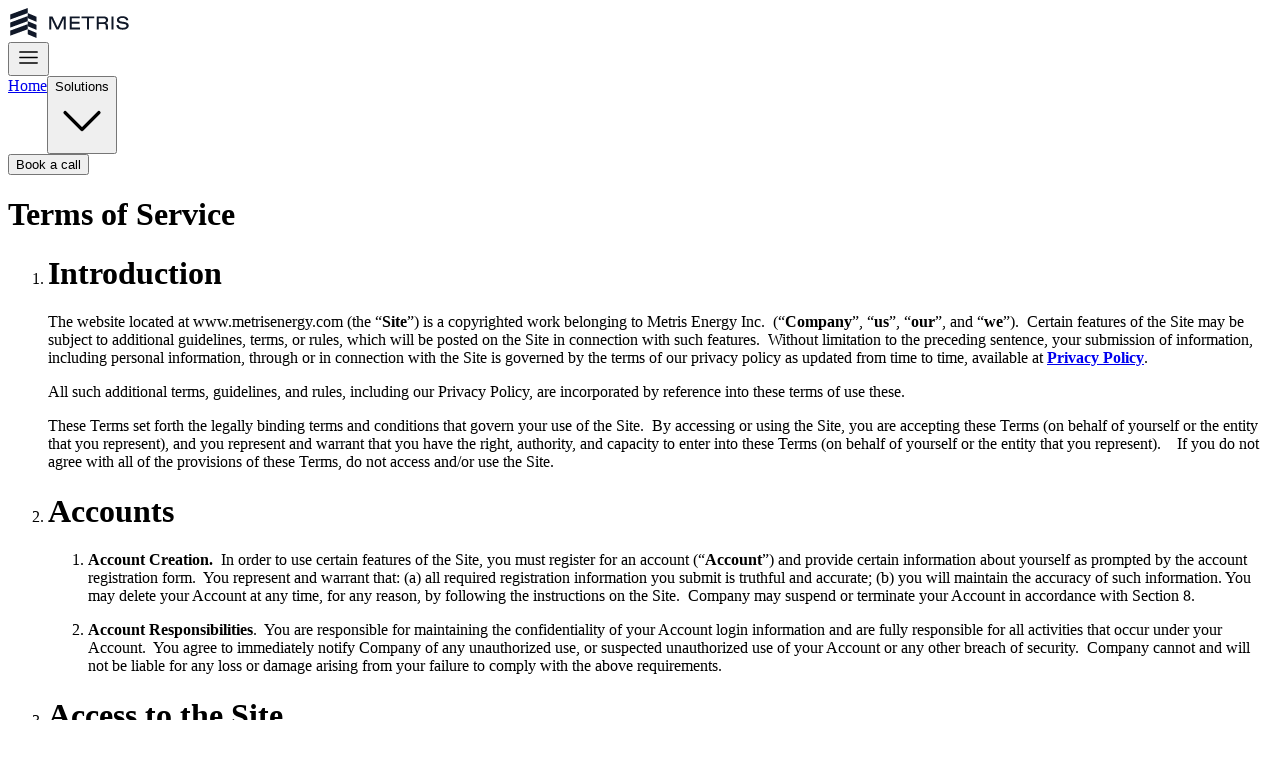

--- FILE ---
content_type: text/html; charset=utf-8
request_url: https://www.metrisenergy.com/terms-of-service
body_size: 16164
content:
<!DOCTYPE html><html lang="en" style="scroll-behavior:smooth"><head><meta charSet="utf-8"/><meta name="viewport" content="width=device-width, initial-scale=1, maximum-scale=5, user-scalable=yes"/><link rel="preload" href="/_next/static/media/0484562807a97172-s.p.woff2" as="font" crossorigin="" type="font/woff2"/><link rel="preload" href="/_next/static/media/2575557d798b3534-s.p.otf" as="font" crossorigin="" type="font/otf"/><link rel="preload" href="/_next/static/media/6245472ced48d3be-s.p.woff2" as="font" crossorigin="" type="font/woff2"/><link rel="preload" href="/_next/static/media/7db6c35d839a711c-s.p.woff2" as="font" crossorigin="" type="font/woff2"/><link rel="preload" href="/_next/static/media/8888a3826f4a3af4-s.p.woff2" as="font" crossorigin="" type="font/woff2"/><link rel="preload" href="/_next/static/media/b957ea75a84b6ea7-s.p.woff2" as="font" crossorigin="" type="font/woff2"/><link rel="preload" href="/_next/static/media/eafabf029ad39a43-s.p.woff2" as="font" crossorigin="" type="font/woff2"/><link rel="stylesheet" href="/_next/static/css/89b9aaf17a5eb418.css" crossorigin="" data-precedence="next"/><link rel="stylesheet" href="/_next/static/css/db766ccedc58bc71.css" crossorigin="" data-precedence="next"/><link rel="preload" as="script" fetchPriority="low" href="/_next/static/chunks/webpack-1f8cd6d9563a9b44.js" crossorigin=""/><script src="/_next/static/chunks/fd9d1056-d45a70c393d9cc73.js" async="" crossorigin=""></script><script src="/_next/static/chunks/472-8c05f58c74c58484.js" async="" crossorigin=""></script><script src="/_next/static/chunks/main-app-b120517776e8c69c.js" async="" crossorigin=""></script><script src="/_next/static/chunks/53c13509-4829a8bb0245c790.js" async=""></script><script src="/_next/static/chunks/9c4e2130-8d7e560d3cee8b9f.js" async=""></script><script src="/_next/static/chunks/c16f53c3-5226dd3180fb3098.js" async=""></script><script src="/_next/static/chunks/165-33472d78ec357277.js" async=""></script><script src="/_next/static/chunks/697-7fb0d2c5a6082360.js" async=""></script><script src="/_next/static/chunks/801-a3c7f531778175d4.js" async=""></script><script src="/_next/static/chunks/app/terms-of-service/page-4ebe7a7256fc6701.js" async=""></script><script src="/_next/static/chunks/app/layout-1f458e02a4da09a0.js" async=""></script><script src="/_next/static/chunks/app/error-370c77a613a537b4.js" async=""></script><link rel="manifest" href="/manifest.json"/><link rel="apple-touch-icon" href="/images/logo/simple-logo.svg"/><meta name="theme-color" media="(prefers-color-scheme: light)" content="#ffffff"/><meta name="theme-color" media="(prefers-color-scheme: dark)" content="#101828"/><title>Metris is the complete asset management solution for distributed generation. Our software allows asset owners to deploy, manage and monetise DERs intelligently and at scale.</title><meta name="description" content="Read Metris Energy&#x27;s terms of service to understand the legal terms and conditions for using our solar asset management platform and services."/><meta name="author" content="Metris Energy"/><meta name="keywords" content="terms of service, legal terms, terms and conditions, metris energy terms, solar platform terms, service agreement"/><meta name="creator" content="Metris Energy"/><meta name="publisher" content="Metris Energy"/><meta name="robots" content="noindex, nofollow"/><meta name="googlebot" content="noindex, nofollow, max-video-preview:-1, max-image-preview:large, max-snippet:-1"/><link rel="canonical" href="https://www.metrisenergy.com/terms-of-service"/><meta name="format-detection" content="telephone=no, address=no, email=no"/><meta name="google-site-verification" content="google-site-verification-code-here"/><meta property="og:title" content="Terms of Service | Metris Energy | Legal Terms &amp; Conditions"/><meta property="og:description" content="Read Metris Energy&#x27;s terms of service to understand the legal terms and conditions for using our solar asset management platform and services."/><meta property="og:url" content="https://www.metrisenergy.com/terms-of-service"/><meta property="og:site_name" content="Metris Energy"/><meta property="og:locale" content="en_US"/><meta property="og:image" content="https://www.metrisenergy.com/opengraph-image.png"/><meta property="og:image:width" content="1200"/><meta property="og:image:height" content="630"/><meta property="og:image:alt" content="Terms of Service | Metris Energy | Legal Terms &amp; Conditions"/><meta property="og:type" content="website"/><meta name="twitter:card" content="summary_large_image"/><meta name="twitter:site" content="@MetrisEnergy"/><meta name="twitter:creator" content="@MetrisEnergy"/><meta name="twitter:title" content="Terms of Service | Metris Energy | Legal Terms &amp; Conditions"/><meta name="twitter:description" content="Read Metris Energy&#x27;s terms of service to understand the legal terms and conditions for using our solar asset management platform and services."/><meta name="twitter:image" content="https://www.metrisenergy.com/opengraph-image.png"/><link rel="icon" href="/favicon.ico" type="image/x-icon" sizes="16x16"/><meta name="next-size-adjust"/><!--$!--><template data-dgst="NEXT_DYNAMIC_NO_SSR_CODE"></template><!--/$--><script src="/_next/static/chunks/polyfills-c67a75d1b6f99dc8.js" crossorigin="" noModule=""></script></head><body class="__className_e36b36"><noscript><iframe src="https://www.googletagmanager.com/ns.html?id=GTM-5QZFTNDD" height="0" width="0" style="display:none;visibility:hidden"></iframe></noscript><div data-rht-toaster="" style="position:fixed;z-index:9999;top:16px;left:16px;right:16px;bottom:16px;pointer-events:none"></div><main class="relative flex custom-grid-gray flex-col items-center"><div class="h-full w-full bg-gradient-to-t from-[#fff] via-10% via-white"><header class="bg-transparent w-full absolute z-10"><nav class="w-[85%] max-w-[1200px] flex items-center py-7 justify-between my-0 mx-auto" aria-label="Global"><div class="flex"><a href="/" class="-m-1.5 p-1.5"><img alt="logo-white" loading="lazy" width="123" height="30" decoding="async" data-nimg="1" style="color:transparent" src="/images/logo/logo-black.svg"/></a></div><div class="flex sm:hidden"><button type="button" class="-m-2.5 inline-flex items-center justify-center rounded-md p-2.5 text-gray-700"><svg xmlns="http://www.w3.org/2000/svg" fill="none" viewBox="0 0 24 24" stroke-width="1.5" stroke="currentColor" aria-hidden="true" data-slot="icon" width="25" height="25" color="#000"><path stroke-linecap="round" stroke-linejoin="round" d="M3.75 6.75h16.5M3.75 12h16.5m-16.5 5.25h16.5"></path></svg></button></div><div class="hidden sm:flex items-center gap-3 lg:gap-8 text-gray-900 mx-2"><a class="font-medium  hover:opacity-80" href="/">Home</a><button class="flex items-center gap-2 font-medium cursor-pointer  hover:opacity-80" id="headlessui-menu-button-:Rf6lnnjla:" type="button" aria-haspopup="menu" aria-expanded="false" data-headlessui-state="">Solutions<svg xmlns="http://www.w3.org/2000/svg" fill="none" viewBox="0 0 24 24" stroke-width="1.5" stroke="currentColor" aria-hidden="true" data-slot="icon" class="w-4 h-4"><path stroke-linecap="round" stroke-linejoin="round" d="m19.5 8.25-7.5 7.5-7.5-7.5"></path></svg></button></div><div class="hidden sm:flex items-center gap-3 lg:gap-8"><button class="font-medium hover:opacity-80 rounded-sm flex items-center justify-center text-center bg-green-400 text-white py-2 px-4 text-sm" type="button" aria-haspopup="dialog" aria-expanded="false" aria-controls="radix-:R8lnnjla:" data-state="closed">Book a call</button></div></nav><span hidden="" style="position:fixed;top:1px;left:1px;width:1px;height:0;padding:0;margin:-1px;overflow:hidden;clip:rect(0, 0, 0, 0);white-space:nowrap;border-width:0;display:none"></span></header><div class="flex flex-col items-start pt-36 w-[85%] max-w-[1200px] justify-center m-auto"><h1 class="text-5xl leading-[3.5rem] font-bold text-left mb-12">Terms of Service</h1><div class="text-[#242424]"><ol role="listitem" class="list-decimal text-xl leading-8 ps-8"><li class="list-decimal"><h1 class="text-3xl font-semibold my-5"><b>Introduction</b></h1><p class="my-5 text-xl leading-8">The website located at www.metrisenergy.com (the “<b>Site</b>”) is a copyrighted work belonging to Metris Energy Inc.  (“<b>Company</b>”, “<b>us</b>”, “<b>our</b>”, and “<b>we</b>”).  Certain features of the Site may be subject to additional guidelines, terms, or rules, which will be posted on the Site in connection with such features.  Without limitation to the preceding sentence, your submission of information, including personal information, through or in connection with the Site is governed by the terms of our privacy policy as updated from time to time, available at <a href="https://www.metrisenergy.com/privacy-policy" target="_blank"><b>Privacy Policy</b></a>. </p><p class="my-5 text-xl leading-8">All such additional terms, guidelines, and rules, including our Privacy Policy, are incorporated by reference into these terms of use these.</p><p class="my-5 text-xl leading-8">These Terms set forth the legally binding terms and conditions that govern your use of the Site.  By accessing or using the Site, you are accepting these Terms (on behalf of yourself or the entity that you represent), and you represent and warrant that you have the right, authority, and capacity to enter into these Terms (on behalf of yourself or the entity that you represent).    If you do not agree with all of the provisions of these Terms, do not access and/or use the Site.</p></li><li class="list-decimal"><h1 class="text-3xl font-semibold my-5"><b>Accounts </b></h1><ol role="listitem" class="list-decimal text-xl leading-8 ps-8"><li class="list-decimal"><p class="my-5 text-xl leading-8"><b>Account Creation.  </b>In order to use certain features of the Site, you must register for an account (“<b>Account</b>”) and provide certain information about yourself as prompted by the account registration form.  You represent and warrant that: (a) all required registration information you submit is truthful and accurate; (b) you will maintain the accuracy of such information. You may delete your Account at any time, for any reason, by following the instructions on the Site.  Company may suspend or terminate your Account in accordance with Section 8. </p></li><li class="list-decimal"><p class="my-5 text-xl leading-8"><b>Account Responsibilities</b>.  You are responsible for maintaining the confidentiality of your Account login information and are fully responsible for all activities that occur under your Account.  You agree to immediately notify Company of any unauthorized use, or suspected unauthorized use of your Account or any other breach of security.  Company cannot and will not be liable for any loss or damage arising from your failure to comply with the above requirements.</p></li></ol></li><li class="list-decimal"><h1 class="text-3xl font-semibold my-5"><b>Access to the Site </b></h1><ol role="listitem" class="list-decimal text-xl leading-8 ps-8"><li class="list-decimal"><p class="my-5 text-xl leading-8"><b>Licence. </b> Subject to these Terms, Company grants you a non-transferable, non-exclusive, revocable, limited licence to use and access the Site solely for your own personal, non-commercial use.</p></li><li class="list-decimal"><p class="my-5 text-xl leading-8"><b>Certain Restrictions.  </b>The rights granted to you in these Terms are subject to the following restrictions: </p><ol role="listitem" class="list-decimal text-xl leading-8 ps-8"><li class="list-decimal"><p class="my-5 text-xl leading-8">you shall not license, sell, rent, lease, transfer, assign, distribute, host, or otherwise commercially exploit the Site, whether in whole or in part, or any content displayed on the Site; </p></li><li class="list-decimal"><p class="my-5 text-xl leading-8">you shall not modify, make derivative works of, disassemble, reverse compile or reverse engineer any part of the Site; </p></li><li class="list-decimal"><p class="my-5 text-xl leading-8">you shall not access the Site in order to build a similar or competitive website, product, or service; and </p></li><li class="list-decimal"><p class="my-5 text-xl leading-8">except as expressly stated herein, no part of the Site may be copied, reproduced, distributed, republished, downloaded, displayed, posted or transmitted in any form or by any means. Unless otherwise indicated, any future release, update, or other addition to functionality or content of the Site shall be subject to these Terms.  All copyright and other proprietary notices on the Site (or on any content displayed on the Site) must be retained on all copies thereof.</p></li></ol><p class="my-5 text-xl leading-8">
</p></li><li class="list-decimal"><p class="my-5 text-xl leading-8"><b>Modification.</b>  Company reserves the right, at any time, to modify, suspend, or discontinue the Site (in whole or in part) with or without notice to you.  You agree that Company will not be liable to you or to any third party for any modification, suspension, or discontinuation of the Site or any part thereof.</p></li><li class="list-decimal"><p class="my-5 text-xl leading-8"><b>Ownership.</b>  Excluding any User Content that you may provide (defined below), you acknowledge that all the intellectual property rights, including copyrights, patents, trade marks, and trade secrets, in the Site and its content are owned by Company or Company’s suppliers.  Neither these Terms (nor your access to the Site) transfers to you or any third party any rights, title or interest in or to such intellectual property rights, except for the limited access rights expressly set forth in Section 2.1. Company and its suppliers reserve all rights not granted in these Terms.  There are no implied licences granted under these Terms.</p></li></ol></li><li class="list-decimal"><h1 class="text-3xl font-semibold my-5"><b>User Content</b></h1><ol role="listitem" class="list-decimal text-xl leading-8 ps-8"><li class="list-decimal"><p class="my-5 text-xl leading-8"><b>User Content.</b>  “<b>User Content</b>” means any and all information and content that a user submits to, or uses with, the Site (e.g., content in the user’s profile or postings).  You are solely responsible for your User Content.  You assume all risks associated with use of your User Content, including any reliance on its accuracy, completeness or usefulness by others, or any disclosure of your User Content that personally identifies you or any third party.  You hereby represent and warrant that your User Content does not violate our Acceptable Use Policy (defined in Section 3.3).  You may not represent or imply to others that your User Content is in any way provided, sponsored or endorsed by Company.  Because you alone are responsible for your User Content, you may expose yourself to liability if, for example, your User Content violates the Acceptable Use Policy.  Company is not obligated to backup any User Content, and your User Content may be deleted from the Site at any time without prior notice.  You are solely responsible for creating and maintaining your own backup copies of your User Content if you desire.</p></li><li class="list-decimal"><p class="my-5 text-xl leading-8"><b>Licence.</b>  You hereby grant (and you represent and warrant that you have the right to grant) to Company an irrevocable, nonexclusive, royalty-free and fully paid, worldwide licence to reproduce, distribute, publicly display and perform, prepare derivative works of, incorporate into other works, and otherwise use and exploit your User Content, and to grant sublicences of the foregoing rights, solely for the purposes of including your User Content in the Site.  You hereby irrevocably waive (and agree to cause to be waived) any claims and assertions of moral rights or attribution with respect to your User Content.</p></li><li class="list-decimal"><p class="my-5 text-xl leading-8"><b>Acceptable Use Policy.  </b>The following terms constitute our “<b>Acceptable Use Policy</b>”:</p><ol role="listitem" class="list-decimal text-xl leading-8 ps-8"><li class="list-decimal"><p class="my-5 text-xl leading-8">You agree not to use the Site to collect, upload, transmit, display, or distribute any User Content (i) that violates any third-party right, including any copyright, trademark, patent, trade secret, moral right, privacy right, right of publicity, or any other intellectual property or proprietary right; (ii) that is unlawful, harassing, abusive, tortious, threatening, harmful, invasive of another’s privacy, vulgar, defamatory, false, intentionally misleading, trade libelous, pornographic, obscene, patently offensive, promotes racism, bigotry, hatred, or physical harm of any kind against any group or individual or is otherwise objectionable; (iii) that is harmful to minors in any way; or (iv) that is in violation of any law, regulation, or obligations or restrictions imposed by any third party.</p></li><li class="list-decimal"><p class="my-5 text-xl leading-8">In addition, you agree not to: (i) upload, transmit, or distribute to or through the Site any computer viruses, worms, or any software intended to damage or alter a computer system or data; (ii) send through the Site unsolicited or unauthorized advertising, promotional materials, junk mail, spam, chain letters, pyramid schemes, or any other form of duplicative or unsolicited messages, whether commercial or otherwise; (iii)  use the Site to harvest, collect, gather or assemble information or data regarding other users, including e-mail addresses, without their consent; (iv) interfere with, disrupt, or create an undue burden on servers or networks connected to the Site, or violate the regulations, policies or procedures of such networks; (v) attempt to gain unauthorized access to the Site (or to other computer systems or networks connected to or used together with the Site), whether through password mining or any other means; (vi) harass or interfere with any other user’s use and enjoyment of the Site; or (vi) use software or automated agents or scripts to produce multiple accounts on the Site, or to generate automated searches, requests, or queries to (or to strip, scrape, or mine data from) the Site (provided, however, that we conditionally grant to the operators of public search engines revocable permission to use spiders to copy materials from the Site for the sole purpose of and solely to the extent necessary for creating publicly available searchable indices of the materials, but not caches or archives of such materials, subject to the parameters set forth in our robots.txt file).</p></li></ol></li><li class="list-decimal"><p class="my-5 text-xl leading-8"><b>Enforcement.  </b>We reserve the right (but have no obligation) to review any User Content, and to investigate and/or take appropriate action against you in our sole discretion if you violate the Acceptable Use Policy or any other provision of these Terms or otherwise create liability for us or any other person. Such action may include removing or modifying your User Content, terminating your Account in accordance with Section 8, and/or reporting you to law enforcement authorities.</p></li><li class="list-decimal"><p class="my-5 text-xl leading-8"><b>Feedback.</b>  If you provide Company with any feedback or suggestions regarding the Site (“<b>Feedback</b>”), you hereby assign to Company all rights in such Feedback and agree that Company shall have the right to use and fully exploit such Feedback and related information in any manner it deems appropriate.  Company will treat any Feedback you provide to Company as non-confidential and non-proprietary.  You agree that you will not submit to Company any information or ideas that you consider to be confidential or proprietary.</p></li></ol></li><li class="list-decimal"><h1 class="text-3xl font-semibold my-5"><b>Indemnification</b></h1><p class="my-5 text-xl leading-8">You agree to indemnify Company (and its officers, employees, and agents), including costs and attorneys’ fees, from any claim or demand made by any third party due to or arising out of (a) your use of the Site, (b) your violation of these Terms, (c) your violation of applicable laws or regulations or (d) your User Content.  Company reserves the right, at your expense, to assume the exclusive defence and control of any matter for which you are required to indemnify us, and you agree to cooperate with our defence of these claims.  You agree not to settle any matter without the prior written consent of Company.  Company will use reasonable efforts to notify you of any such claim, action or proceeding upon becoming aware of it.</p></li><li class="list-decimal"><h1 class="text-3xl font-semibold my-5"><b>Third-Party Links &amp; Ads; Other Users</b></h1><ol role="listitem" class="list-decimal text-xl leading-8 ps-8"><li class="list-decimal"><p class="my-5 text-xl leading-8"><b>Third-Party Links &amp; Ads.  </b>The Site may contain links to third-party websites and services, and/or display advertisements for third parties (collectively, “<b>Third-Party Links &amp; Ads</b>”).  Such Third-Party Links &amp; Ads are not under the control of Company, and Company is not responsible for any Third-Party Links &amp; Ads.  Company provides access to these Third-Party Links &amp; Ads only as a convenience to you, and does not review, approve, monitor, endorse, warrant, or make any representations with respect to Third-Party Links &amp; Ads.  You use all Third-Party Links &amp; Ads at your own risk, and should apply a suitable level of caution and discretion in doing so. When you click on any of the Third-Party Links &amp; Ads, the applicable third party’s terms and policies apply, including the third party’s privacy and data gathering practices.  You should make whatever investigation you feel necessary or appropriate before proceeding with any transaction in connection with such Third-Party Links &amp; Ads.</p></li><li class="list-decimal"><p class="my-5 text-xl leading-8"><b>Other Users.  </b>Each Site user is solely responsible for any and all of its own User Content.  Because we do not control User Content, you acknowledge and agree that we are not responsible for any User Content, whether provided by you or by others.  We make no guarantees regarding the accuracy, currency, suitability, or quality of any User Content.  Your interactions with other Site users are solely between you and such users.  You agree that Company will not be responsible for any loss or damage incurred as the result of any such interactions.  If there is a dispute between you and any Site user, we are under no obligation to become involved.</p></li><li class="list-decimal"><p class="my-5 text-xl leading-8"><b>Release. </b> Subject to applicable law, you hereby release and forever discharge the Company (and our officers, employees, agents, successors, and assigns) from, and hereby waive and relinquish, each and every past, present and future dispute, claim, controversy, demand, right, obligation, liability, action and cause of action of every kind and nature, that has arisen or arises directly or indirectly out of, or that relates directly or indirectly to, the Site (including any interactions with, or act or omission of, other Site users or any Third-Party Links &amp; Ads).  </p></li></ol></li><li class="list-decimal"><h1 class="text-3xl font-semibold my-5"><b>Disclaimers </b></h1><p class="my-5 text-xl leading-8">The Site is provided on an “as-is” and “as available” basis, and, to the extent permitted by applicable law, Company (and our suppliers) expressly disclaim any and all warranties and conditions of any kind, whether express, implied, or statutory, including all warranties or conditions of merchantability, fitness for a particular purpose, title, quiet enjoyment, accuracy, or non-infringement.  We (and our suppliers) make no warranty that the Site will meet your requirements, will be available on an uninterrupted, timely, secure, or error-free basis, or will be accurate, reliable, free of viruses or other harmful code, complete, legal, or safe.</p><p class="my-5 text-xl leading-8">We are not responsible if information made available on this site is not accurate, complete, or current. The material on this site is provided for general information only and should not be relied upon or used as the sole basis for making decisions without consulting primary, more accurate, more complete, or more timely sources of information. Any reliance on the material on this site is at your own risk. This site may contain certain historical information. Historical information, necessarily, is not current and is provided for your reference only. We reserve the right to modify the contents of this site at any time, but we have no obligation to update any information on our site. You agree that it is your responsibility to monitor changes to our site.</p></li><li class="list-decimal"><h1 class="text-3xl font-semibold my-5"><b>Limitation on Liability</b></h1><p class="my-5 text-xl leading-8">To the maximum extent permitted by law, and subject to the final paragraph in this Section 7, in no event shall Company (or our suppliers) be liable to you or any third party for any lost profits, lost data, costs of procurement of substitute products, or any indirect, consequential, exemplary, incidental, special or punitive damages arising from or relating to these Terms or your use of, or inability to use, the Site, even if Company has been advised of the possibility of such damages.  Access to, and use of, the Site is at your own discretion and risk, and you will be solely responsible for any damage to your device or computer system, or loss of data resulting therefrom.  </p><p class="my-5 text-xl leading-8">To the maximum extent permitted by law, and subject to the final paragraph in this Section 7, our liability to you for any damages arising from or related to these Terms (for any cause whatsoever and regardless of the form of the action), will at all times be limited to a maximum of fifty pounds sterling (GBP 50). The existence of more than one claim will not enlarge this limit.  You agree that our suppliers will have no liability of any kind arising from or relating to these Terms.</p><p class="my-5 text-xl leading-8">The exclusions in this Section 7 shall apply to the maximum extent permitted by law, but Company does not exclude liability for death or personal injury caused by its negligence, fraud or fraudulent misrepresentation, or any other liability which may not be excluded by law.</p></li><li class="list-decimal"><h1 class="text-3xl font-semibold my-5"><b>Term and Termination.   </b></h1><p class="my-5 text-xl leading-8">Subject to this Section, these Terms will remain in full force and effect while you use the Site.  We may suspend or terminate your rights to use the Site (including your Account) at any time for any reason at our sole discretion, including for any use of the Site in violation of these Terms.  Upon termination of your rights under these Terms, your Account and right to access and use the Site will terminate immediately.  You understand that any termination of your Account may involve deletion of your User Content associated with your Account from our live databases.  Company will not have any liability whatsoever to you for any termination of your rights under these Terms, including for termination of your Account or deletion of your User Content.  Even after your rights under these Terms are terminated, the following provisions of these Terms will remain in effect: Sections 2.2 to 2.5, and Sections 3 to 10.</p></li><li class="list-decimal"><h1 class="text-3xl font-semibold my-5"><b>Confidentiality</b></h1><ol role="listitem" class="list-decimal text-xl leading-8 ps-8"><li class="list-decimal"><p class="my-5 text-xl leading-8"><b>Definition of Confidential Information</b>. Each party (&quot;Receiving Party&quot;) understands that the other party (&quot;Disclosing Party&quot;) may share business, technical, or financial information related to its business (&quot;Confidential Information&quot;). For the Company, this includes non-public details about the features, functionality, and performance of the Site. For the Customer, it includes User Content.</p></li><li class="list-decimal"><p class="my-5 text-xl leading-8"><b>Obligations of the Receiving Party. </b>The Receiving Party agrees: (a) to take reasonable steps to protect Confidential Information; and (b) not to use or disclose Confidential Information to any third party, except as otherwise allowed in this agreement. </p></li><li class="list-decimal"><p class="my-5 text-xl leading-8"><b>Exceptions. </b>The obligations in Clause 10.3 do not apply to information: (a) five (5) years after disclosure; (b) that becomes generally available to the public; (c) already known to the Receiving Party prior to disclosure; and (d) if agreed in writing by the Disclosing Party. </p></li><li class="list-decimal"><p class="my-5 text-xl leading-8"><b>Required disclosures</b>. If the Receiving Party must disclose Confidential Information due to a court, administrative agency, or governmental agency request, order, or requirement: (a) the Receiving Party must promptly notify the Disclosing Party in writing (if legally permitted); (b) provide the Disclosing Party an opportunity to contest the disclosure or seek a protective order; and (c) cooperate with the Disclosing Party to limit the scope of disclosure to only what is necessary.</p></li></ol></li><li class="list-decimal"><h1 class="text-3xl font-semibold my-5"><b>General</b></h1><ol role="listitem" class="list-decimal text-xl leading-8 ps-8"><li class="list-decimal"><p class="my-5 text-xl leading-8"><b>Changes.</b>  These Terms are subject to occasional revision, and if we make any substantial changes, we may notify you by sending you an e-mail to the last e-mail address you provided to us (if any), and/or by prominently posting notice of the changes on our Site.  You are responsible for providing us with your most current e-mail address.  In the event that the last e-mail address that you have provided us is not valid, or for any reason is not capable of delivering to you the notice described above, our dispatch of the e-mail containing such notice will nonetheless constitute effective notice of the changes described in the notice.  Any changes to these Terms will be effective upon the earlier of thirty (30) calendar days following our dispatch of an e-mail notice to you (if applicable) or thirty (30) calendar days following our posting of notice of the changes on our Site.  These changes will be effective immediately for new users of our Site.  Continued use of our Site following notice of such changes shall indicate your acknowledgement of such changes and agreement to be bound by the terms and conditions of such changes.</p></li><li class="list-decimal"><p class="my-5 text-xl leading-8"><b>Electronic Communications.</b>  The communications between you and Company use electronic means, whether you use the Site or send us emails, or whether Company posts notices on the Site or communicates with you via email. For contractual purposes, you (a) consent to receive communications from Company in an electronic form; and (b) agree that all terms and conditions, agreements, notices, disclosures, and other communications that Company provides to you electronically satisfy any legal requirement that such communications would satisfy if it were be in a hardcopy writing. </p></li><li class="list-decimal"><p class="my-5 text-xl leading-8"><b>Entire Terms.</b> These Terms constitute the entire agreement between you and us regarding the use of the Site. </p></li><li class="list-decimal"><p class="my-5 text-xl leading-8"><b>Waiver.</b> A waiver by Company of any right or remedy under these Terms shall only be effective if it is in writing, executed by a duly authorized representative of Company and shall apply only to the circumstances for which it is given.  Our failure to exercise or enforce any right or remedy under these Terms shall not operate as a waiver of such right or remedy, nor shall it prevent any future exercise or enforcement of such right or remedy.  No single or partial exercise of any right or remedy shall preclude or restrict the further exercise of any such right or remedy or other rights or remedies.</p></li><li class="list-decimal"><p class="my-5 text-xl leading-8"><b>Headings and Interpretation.</b> The section titles in these Terms are for convenience only and have no legal or contractual effect. The word “including” means “including without limitation”.  </p></li><li class="list-decimal"><p class="my-5 text-xl leading-8"><b>Severability. </b>If any provision of these Terms is, for any reason, held to be invalid or unenforceable, the other provisions of these Terms will be unimpaired and the invalid or unenforceable provision will be deemed modified so that it is valid and enforceable to the maximum extent permitted by law.  </p></li><li class="list-decimal"><p class="my-5 text-xl leading-8"><b>Relationship between you and us. </b>You confirm that you are acting on your own behalf and not for the benefit of any other person.<b> </b>Your relationship to Company is that of an independent contractor, and neither party is an agent or partner of the other.  </p></li><li class="list-decimal"><p class="my-5 text-xl leading-8"><b>Assignment. </b>These Terms, and your rights and obligations herein, may not be assigned, subcontracted, delegated, or otherwise transferred by you without Company’s prior written consent, and any attempted assignment, subcontract, delegation, or transfer in violation of the foregoing will be null and void.  Company may freely assign these Terms.  The terms and conditions set forth in these Terms shall be binding upon assignees. </p></li><li class="list-decimal"><p class="my-5 text-xl leading-8"><b>Governing Law and Jurisdiction. </b>These Terms and any dispute or claim arising out of or in connection with their subject matter or formation (including non-contractual disputes or claims) shall be governed by and construed in accordance with the law of England and Wales.  You agree that the courts of England and Wales shall have exclusive jurisdiction to settle any dispute or claim arising out of or in connection with the subject matter or formation (including non-contractual disputes or claims) of these Terms.</p></li><li class="list-decimal"><p class="my-5 text-xl leading-8"><b>Support</b>. Company will use commercially reasonable efforts to provide you with technical support. Company will provide technical support to you via email. You may initiate a helpdesk ticket any time by emailing [support@metrisenergy.com] </p></li><li class="list-decimal"><p class="my-5 text-xl leading-8"><b>Contact Information. </b>If you wish to contact us in writing, or if these Terms require you to give notice to us in writing, please contact us at<b>:</b></p></li></ol><p class="my-5 text-xl leading-8">Natasha Jones</p><p class="my-5 text-xl leading-8">Address: <!-- -->Work.Life Clerkenwell Green, 45-47 Clerkenwell Green, London, EC1R 0EB</p><p class="my-5 text-xl leading-8">
</p></li></ol><p class="my-5 text-xl leading-8"></p></div></div><div class="h-[219px] sm:h-[286px] w-full bg-cover bg-[url(&#x27;/images/background/end-splash-small.svg&#x27;)] sm:bg-[url(&#x27;/images/background/end-splash-large.svg&#x27;)] "></div></div><footer class="bg-gray-900 w-full flex items-center justify-center" aria-labelledby="footer-heading"><h2 id="footer-heading" class="sr-only">Footer</h2><div class="w-[85%] max-w-[1200px] py-20"><div class="flex w-full justify-between gap-y-10 sm:gap-y-0 flex-col sm:flex-row gap-x-2"><div class="flex flex-col justify-between mb-5 sm:mb-0"><img alt="logo-white" loading="lazy" width="123" height="30" decoding="async" data-nimg="1" class="mr-40" style="color:transparent" src="/images/logo/logo-white.svg"/><p class="text-neutral-50 text-sm font-medium w-full hidden sm:flex">Metris Energy © 2025. All rights reserved.</p></div><div class="flex flex-col"><h3 class="text-neutral-50 text-base font-bold uppercase">Solutions</h3><ul role="list" class="mt-6 space-y-4"><li><a class=" text-gray-200 text-base font-medium hover:text-white" href="/solutions/solar-funds">Solar Funds</a></li><li><a class=" text-gray-200 text-base font-medium hover:text-white" href="/solutions/installers">O&amp;M Installers</a></li></ul></div><div class="flex flex-col"><h3 class="text-neutral-50 text-base font-bold uppercase">Support</h3><ul role="list" class="mt-6 space-y-4"><li><p class=" text-gray-200 text-base font-medium hover:text-white cursor-pointer">Contact</p></li><li><a class=" text-gray-200 text-base font-medium hover:text-white" href="/terms-of-service">Terms of service</a></li><li><a class=" text-gray-200 text-base font-medium hover:text-white" href="/privacy-policy">Privacy policy</a></li></ul></div><p class="text-neutral-50 text-sm font-medium w-full sm:hidden">Metris Energy © 2025. All rights reserved.</p></div></div></footer></main><!--$--><!--/$--><div class="hidden"><button type="button">Manage cookie preferences</button></div><script src="/_next/static/chunks/webpack-1f8cd6d9563a9b44.js" crossorigin="" async=""></script><script>(self.__next_f=self.__next_f||[]).push([0]);self.__next_f.push([2,null])</script><script>self.__next_f.push([1,"1:HL[\"/_next/static/media/0484562807a97172-s.p.woff2\",\"font\",{\"crossOrigin\":\"\",\"type\":\"font/woff2\"}]\n2:HL[\"/_next/static/media/2575557d798b3534-s.p.otf\",\"font\",{\"crossOrigin\":\"\",\"type\":\"font/otf\"}]\n3:HL[\"/_next/static/media/6245472ced48d3be-s.p.woff2\",\"font\",{\"crossOrigin\":\"\",\"type\":\"font/woff2\"}]\n4:HL[\"/_next/static/media/7db6c35d839a711c-s.p.woff2\",\"font\",{\"crossOrigin\":\"\",\"type\":\"font/woff2\"}]\n5:HL[\"/_next/static/media/8888a3826f4a3af4-s.p.woff2\",\"font\",{\"crossOrigin\":\"\",\"type\":\"font/woff2\"}]\n6:HL[\"/_nex"])</script><script>self.__next_f.push([1,"t/static/media/b957ea75a84b6ea7-s.p.woff2\",\"font\",{\"crossOrigin\":\"\",\"type\":\"font/woff2\"}]\n7:HL[\"/_next/static/media/eafabf029ad39a43-s.p.woff2\",\"font\",{\"crossOrigin\":\"\",\"type\":\"font/woff2\"}]\n8:HL[\"/_next/static/css/89b9aaf17a5eb418.css\",\"style\",{\"crossOrigin\":\"\"}]\n9:HL[\"/_next/static/css/db766ccedc58bc71.css\",\"style\",{\"crossOrigin\":\"\"}]\n0:\"$La\"\n"])</script><script>self.__next_f.push([1,"b:I[33728,[],\"\"]\nd:I[29928,[],\"\"]\ne:\"$Sreact.suspense\"\nf:I[41418,[\"240\",\"static/chunks/53c13509-4829a8bb0245c790.js\",\"706\",\"static/chunks/9c4e2130-8d7e560d3cee8b9f.js\",\"501\",\"static/chunks/c16f53c3-5226dd3180fb3098.js\",\"165\",\"static/chunks/165-33472d78ec357277.js\",\"697\",\"static/chunks/697-7fb0d2c5a6082360.js\",\"801\",\"static/chunks/801-a3c7f531778175d4.js\",\"904\",\"static/chunks/app/terms-of-service/page-4ebe7a7256fc6701.js\"],\"GoogleAnalytics\"]\n10:I[73994,[\"240\",\"static/chunks/53c13509-4829a8bb0245c790.js\",\"706"])</script><script>self.__next_f.push([1,"\",\"static/chunks/9c4e2130-8d7e560d3cee8b9f.js\",\"501\",\"static/chunks/c16f53c3-5226dd3180fb3098.js\",\"165\",\"static/chunks/165-33472d78ec357277.js\",\"697\",\"static/chunks/697-7fb0d2c5a6082360.js\",\"801\",\"static/chunks/801-a3c7f531778175d4.js\",\"185\",\"static/chunks/app/layout-1f458e02a4da09a0.js\"],\"\"]\n11:I[73174,[\"240\",\"static/chunks/53c13509-4829a8bb0245c790.js\",\"706\",\"static/chunks/9c4e2130-8d7e560d3cee8b9f.js\",\"501\",\"static/chunks/c16f53c3-5226dd3180fb3098.js\",\"165\",\"static/chunks/165-33472d78ec357277.js\",\"697\",\""])</script><script>self.__next_f.push([1,"static/chunks/697-7fb0d2c5a6082360.js\",\"801\",\"static/chunks/801-a3c7f531778175d4.js\",\"185\",\"static/chunks/app/layout-1f458e02a4da09a0.js\"],\"IntercomProvider\"]\n12:I[5925,[\"240\",\"static/chunks/53c13509-4829a8bb0245c790.js\",\"706\",\"static/chunks/9c4e2130-8d7e560d3cee8b9f.js\",\"501\",\"static/chunks/c16f53c3-5226dd3180fb3098.js\",\"165\",\"static/chunks/165-33472d78ec357277.js\",\"697\",\"static/chunks/697-7fb0d2c5a6082360.js\",\"801\",\"static/chunks/801-a3c7f531778175d4.js\",\"185\",\"static/chunks/app/layout-1f458e02a4da09a0.js"])</script><script>self.__next_f.push([1,"\"],\"Toaster\"]\n13:I[56954,[],\"\"]\n14:I[60988,[\"165\",\"static/chunks/165-33472d78ec357277.js\",\"601\",\"static/chunks/app/error-370c77a613a537b4.js\"],\"\"]\n15:I[7264,[],\"\"]\n16:I[90413,[\"240\",\"static/chunks/53c13509-4829a8bb0245c790.js\",\"706\",\"static/chunks/9c4e2130-8d7e560d3cee8b9f.js\",\"501\",\"static/chunks/c16f53c3-5226dd3180fb3098.js\",\"165\",\"static/chunks/165-33472d78ec357277.js\",\"697\",\"static/chunks/697-7fb0d2c5a6082360.js\",\"801\",\"static/chunks/801-a3c7f531778175d4.js\",\"904\",\"static/chunks/app/terms-of-service/pag"])</script><script>self.__next_f.push([1,"e-4ebe7a7256fc6701.js\"],\"Image\"]\n17:I[68326,[\"240\",\"static/chunks/53c13509-4829a8bb0245c790.js\",\"706\",\"static/chunks/9c4e2130-8d7e560d3cee8b9f.js\",\"501\",\"static/chunks/c16f53c3-5226dd3180fb3098.js\",\"165\",\"static/chunks/165-33472d78ec357277.js\",\"697\",\"static/chunks/697-7fb0d2c5a6082360.js\",\"801\",\"static/chunks/801-a3c7f531778175d4.js\",\"904\",\"static/chunks/app/terms-of-service/page-4ebe7a7256fc6701.js\"],\"\"]\n18:I[32778,[\"240\",\"static/chunks/53c13509-4829a8bb0245c790.js\",\"706\",\"static/chunks/9c4e2130-8d7e560d3c"])</script><script>self.__next_f.push([1,"ee8b9f.js\",\"501\",\"static/chunks/c16f53c3-5226dd3180fb3098.js\",\"165\",\"static/chunks/165-33472d78ec357277.js\",\"697\",\"static/chunks/697-7fb0d2c5a6082360.js\",\"801\",\"static/chunks/801-a3c7f531778175d4.js\",\"904\",\"static/chunks/app/terms-of-service/page-4ebe7a7256fc6701.js\"],\"Footer\"]\n1b:I[16221,[\"240\",\"static/chunks/53c13509-4829a8bb0245c790.js\",\"706\",\"static/chunks/9c4e2130-8d7e560d3cee8b9f.js\",\"501\",\"static/chunks/c16f53c3-5226dd3180fb3098.js\",\"165\",\"static/chunks/165-33472d78ec357277.js\",\"697\",\"static/chunks/6"])</script><script>self.__next_f.push([1,"97-7fb0d2c5a6082360.js\",\"801\",\"static/chunks/801-a3c7f531778175d4.js\",\"904\",\"static/chunks/app/terms-of-service/page-4ebe7a7256fc6701.js\"],\"LinkedInInsight\"]\n1c:I[50378,[\"240\",\"static/chunks/53c13509-4829a8bb0245c790.js\",\"706\",\"static/chunks/9c4e2130-8d7e560d3cee8b9f.js\",\"501\",\"static/chunks/c16f53c3-5226dd3180fb3098.js\",\"165\",\"static/chunks/165-33472d78ec357277.js\",\"697\",\"static/chunks/697-7fb0d2c5a6082360.js\",\"801\",\"static/chunks/801-a3c7f531778175d4.js\",\"904\",\"static/chunks/app/terms-of-service/page-4ebe"])</script><script>self.__next_f.push([1,"7a7256fc6701.js\"],\"\"]\n"])</script><script>self.__next_f.push([1,"a:[[[\"$\",\"link\",\"0\",{\"rel\":\"stylesheet\",\"href\":\"/_next/static/css/89b9aaf17a5eb418.css\",\"precedence\":\"next\",\"crossOrigin\":\"\"}],[\"$\",\"link\",\"1\",{\"rel\":\"stylesheet\",\"href\":\"/_next/static/css/db766ccedc58bc71.css\",\"precedence\":\"next\",\"crossOrigin\":\"\"}]],[\"$\",\"$Lb\",null,{\"buildId\":\"S43jT2mi2gN_vUzU1h-T1\",\"assetPrefix\":\"\",\"initialCanonicalUrl\":\"/terms-of-service\",\"initialTree\":[\"\",{\"children\":[\"terms-of-service\",{\"children\":[\"__PAGE__\",{}]}]},\"$undefined\",\"$undefined\",true],\"initialHead\":[false,\"$Lc\"],\"globalErrorComponent\":\"$d\",\"children\":[null,[\"$\",\"html\",null,{\"lang\":\"en\",\"style\":{\"scrollBehavior\":\"smooth\"},\"children\":[[\"$\",\"head\",null,{\"children\":[[\"$\",\"link\",null,{\"rel\":\"manifest\",\"href\":\"/manifest.json\"}],[\"$\",\"link\",null,{\"rel\":\"apple-touch-icon\",\"href\":\"/images/logo/simple-logo.svg\"}],[\"$\",\"$e\",null,{\"children\":[\"$\",\"$Lf\",null,{\"GA_MEASUREMENT_ID\":\"G-MFZNVTNF08\"}]}],[\"$\",\"$L10\",null,{\"id\":\"google-tag-manager\",\"strategy\":\"afterInteractive\",\"children\":\"\\n            (function(w,d,s,l,i){w[l]=w[l]||[];w[l].push({'gtm.start':\\n            new Date().getTime(),event:'gtm.js'});var f=d.getElementsByTagName(s)[0],\\n            j=d.createElement(s),dl=l!='dataLayer'?'\u0026l='+l:'';j.async=true;j.src=\\n            'https://www.googletagmanager.com/gtm.js?id='+i+dl;f.parentNode.insertBefore(j,f);\\n            })(window,document,'script','dataLayer','GTM-5QZFTNDD');\\n          \"}],[\"$\",\"$L10\",null,{\"id\":\"leadfeeder\",\"strategy\":\"afterInteractive\",\"children\":\"\\n            (function(ss,ex){ window.ldfdr=window.ldfdr||function(){(ldfdr._q=ldfdr._q||[]).push([].slice.call(arguments));}; (function(d,s){ fs=d.getElementsByTagName(s)[0]; function ce(src){ var cs=d.createElement(s); cs.src=src; cs.async=1; fs.parentNode.insertBefore(cs,fs); }; ce('https://sc.lfeeder.com/lftracker_v1_'+ss+(ex?'_'+ex:'')+'.js'); })(document,'script'); })('lAxoEaKAdMD7OYGd');\\n          \"}]]}],[\"$\",\"$L11\",null,{\"children\":[\"$\",\"body\",null,{\"className\":\"__className_e36b36\",\"children\":[[\"$\",\"noscript\",null,{\"children\":[\"$\",\"iframe\",null,{\"src\":\"https://www.googletagmanager.com/ns.html?id=GTM-5QZFTNDD\",\"height\":\"0\",\"width\":\"0\",\"style\":{\"display\":\"none\",\"visibility\":\"hidden\"}}]}],[\"$\",\"$L12\",null,{\"position\":\"top-right\"}],[\"$\",\"$L13\",null,{\"parallelRouterKey\":\"children\",\"segmentPath\":[\"children\"],\"loading\":\"$undefined\",\"loadingStyles\":\"$undefined\",\"loadingScripts\":\"$undefined\",\"hasLoading\":false,\"error\":\"$14\",\"errorStyles\":[],\"errorScripts\":[],\"template\":[\"$\",\"$L15\",null,{}],\"templateStyles\":\"$undefined\",\"templateScripts\":\"$undefined\",\"notFound\":[\"$\",\"main\",null,{\"className\":\"min-h-screen bg-white flex flex-col\",\"children\":[[\"$\",\"div\",null,{\"className\":\"flex-1 flex items-center justify-center px-4\",\"children\":[\"$\",\"div\",null,{\"className\":\"max-w-md w-full text-center\",\"children\":[[\"$\",\"div\",null,{\"className\":\"mb-8\",\"children\":[[\"$\",\"$L16\",null,{\"src\":\"/images/logo/simple-logo.svg\",\"alt\":\"Metris Energy logo\",\"width\":80,\"height\":80,\"className\":\"mx-auto mb-6\"}],[\"$\",\"div\",null,{\"className\":\"text-6xl font-bold text-emerald-500 mb-4\",\"children\":\"404\"}],[\"$\",\"h1\",null,{\"className\":\"text-3xl font-semibold text-gray-900 mb-4\",\"children\":\"Page Not Found\"}],[\"$\",\"p\",null,{\"className\":\"text-gray-600 mb-8\",\"children\":\"The page you're looking for doesn't exist. It might have been moved, deleted, or you entered the wrong URL.\"}]]}],[\"$\",\"div\",null,{\"className\":\"space-y-4\",\"children\":[[\"$\",\"$L17\",null,{\"href\":\"/\",\"className\":\"inline-block bg-emerald-500 hover:bg-emerald-600 text-white font-semibold py-3 px-6 rounded-lg transition-colors duration-200\",\"children\":\"Go to Homepage\"}],[\"$\",\"div\",null,{\"className\":\"text-sm text-gray-500\",\"children\":\"Or explore our solar solutions:\"}],[\"$\",\"div\",null,{\"className\":\"flex flex-col sm:flex-row gap-3 justify-center\",\"children\":[[\"$\",\"$L17\",null,{\"href\":\"/assess\",\"className\":\"text-emerald-600 hover:text-emerald-700 font-medium\",\"children\":\"Solar Assessment\"}],[\"$\",\"$L17\",null,{\"href\":\"/manage\",\"className\":\"text-emerald-600 hover:text-emerald-700 font-medium\",\"children\":\"Asset Management\"}],[\"$\",\"$L17\",null,{\"href\":\"/about\",\"className\":\"text-emerald-600 hover:text-emerald-700 font-medium\",\"children\":\"About Us\"}]]}]]}]]}]}],[\"$\",\"$L18\",null,{}]]}],\"notFoundStyles\":[],\"initialChildNode\":[\"$\",\"$L13\",null,{\"parallelRouterKey\":\"children\",\"segmentPath\":[\"children\",\"terms-of-service\",\"children\"],\"loading\":\"$undefined\",\"loadingStyles\":\"$undefined\",\"loadingScripts\":\"$undefined\",\"hasLoading\":false,\"error\":\"$undefined\",\"errorStyles\":\"$undefined\",\"errorScripts\":\"$undefined\",\"template\":[\"$\",\"$L15\",null,{}],\"templateStyles\":\"$undefined\",\"templateScripts\":\"$undefined\",\"notFound\":\"$undefined\",\"notFoundStyles\":\"$undefined\",\"initialChildNode\":[\"$L19\",\"$L1a\",null],\"childPropSegment\":\"__PAGE__\",\"styles\":null}],\"childPropSegment\":\"terms-of-service\",\"styles\":null}],[\"$\",\"$e\",null,{\"children\":[\"$\",\"$L1b\",null,{\"partnerId\":\"6871809\"}]}],[\"$\",\"$L1c\",null,{}]]}]}]]}],null]}]]\n"])</script><script>self.__next_f.push([1,"c:[[\"$\",\"meta\",\"0\",{\"name\":\"viewport\",\"content\":\"width=device-width, initial-scale=1, maximum-scale=5, user-scalable=yes\"}],[\"$\",\"meta\",\"1\",{\"name\":\"theme-color\",\"media\":\"(prefers-color-scheme: light)\",\"content\":\"#ffffff\"}],[\"$\",\"meta\",\"2\",{\"name\":\"theme-color\",\"media\":\"(prefers-color-scheme: dark)\",\"content\":\"#101828\"}],[\"$\",\"meta\",\"3\",{\"charSet\":\"utf-8\"}],[\"$\",\"title\",\"4\",{\"children\":\"Metris is the complete asset management solution for distributed generation. Our software allows asset owners to deploy, manage and monetise DERs intelligently and at scale.\"}],[\"$\",\"meta\",\"5\",{\"name\":\"description\",\"content\":\"Read Metris Energy's terms of service to understand the legal terms and conditions for using our solar asset management platform and services.\"}],[\"$\",\"meta\",\"6\",{\"name\":\"author\",\"content\":\"Metris Energy\"}],[\"$\",\"meta\",\"7\",{\"name\":\"keywords\",\"content\":\"terms of service, legal terms, terms and conditions, metris energy terms, solar platform terms, service agreement\"}],[\"$\",\"meta\",\"8\",{\"name\":\"creator\",\"content\":\"Metris Energy\"}],[\"$\",\"meta\",\"9\",{\"name\":\"publisher\",\"content\":\"Metris Energy\"}],[\"$\",\"meta\",\"10\",{\"name\":\"robots\",\"content\":\"noindex, nofollow\"}],[\"$\",\"meta\",\"11\",{\"name\":\"googlebot\",\"content\":\"noindex, nofollow, max-video-preview:-1, max-image-preview:large, max-snippet:-1\"}],[\"$\",\"link\",\"12\",{\"rel\":\"canonical\",\"href\":\"https://www.metrisenergy.com/terms-of-service\"}],[\"$\",\"meta\",\"13\",{\"name\":\"format-detection\",\"content\":\"telephone=no, address=no, email=no\"}],[\"$\",\"meta\",\"14\",{\"name\":\"google-site-verification\",\"content\":\"google-site-verification-code-here\"}],[\"$\",\"meta\",\"15\",{\"property\":\"og:title\",\"content\":\"Terms of Service | Metris Energy | Legal Terms \u0026 Conditions\"}],[\"$\",\"meta\",\"16\",{\"property\":\"og:description\",\"content\":\"Read Metris Energy's terms of service to understand the legal terms and conditions for using our solar asset management platform and services.\"}],[\"$\",\"meta\",\"17\",{\"property\":\"og:url\",\"content\":\"https://www.metrisenergy.com/terms-of-service\"}],[\"$\",\"meta\",\"18\",{\"property\":\"og:site_name\",\"content\":\"Metris Energy\"}],[\"$\",\"meta\",\"19\",{\"property\":\"og:locale\",\"content\":\"en_US\"}],[\"$\",\"meta\",\"20\",{\"property\":\"og:image\",\"content\":\"https://www.metrisenergy.com/opengraph-image.png\"}],[\"$\",\"meta\",\"21\",{\"property\":\"og:image:width\",\"content\":\"1200\"}],[\"$\",\"meta\",\"22\",{\"property\":\"og:image:height\",\"content\":\"630\"}],[\"$\",\"meta\",\"23\",{\"property\":\"og:image:alt\",\"content\":\"Terms of Service | Metris Energy | Legal Terms \u0026 Conditions\"}],[\"$\",\"meta\",\"24\",{\"property\":\"og:type\",\"content\":\"website\"}],[\"$\",\"meta\",\"25\",{\"name\":\"twitter:card\",\"content\":\"summary_large_image\"}],[\"$\",\"meta\",\"26\",{\"name\":\"twitter:site\",\"content\":\"@MetrisEnergy\"}],[\"$\",\"meta\",\"27\",{\"name\":\"twitter:creator\",\"content\":\"@MetrisEnergy\"}],[\"$\",\"meta\",\"28\",{\"name\":\"twitter:title\",\"content\":\"Terms of Service | Metris Energy | Legal Terms \u0026 Conditions\"}],[\"$\",\"meta\",\"29\",{\"name\":\"twitter:description\",\"content\":\"Read Metris Energy's terms of service to understand the legal terms and conditions for using our solar asset management platform and services.\"}],[\"$\",\"meta\",\"30\",{\"name\":\"twitter:image\",\"content\":\"https://www.metrisenergy.com/opengraph-image.png\"}],[\"$\",\"link\",\"31\",{\"rel\":\"icon\",\"href\":\"/favicon.ico\",\"type\":\"image/x-icon\",\"sizes\":\"16x16\"}],[\"$\",\"meta\",\"32\",{\"name\":\"next-size-adjust\"}]]\n"])</script><script>self.__next_f.push([1,"19:null\n"])</script><script>self.__next_f.push([1,"1d:I[38460,[\"240\",\"static/chunks/53c13509-4829a8bb0245c790.js\",\"706\",\"static/chunks/9c4e2130-8d7e560d3cee8b9f.js\",\"501\",\"static/chunks/c16f53c3-5226dd3180fb3098.js\",\"165\",\"static/chunks/165-33472d78ec357277.js\",\"697\",\"static/chunks/697-7fb0d2c5a6082360.js\",\"801\",\"static/chunks/801-a3c7f531778175d4.js\",\"904\",\"static/chunks/app/terms-of-service/page-4ebe7a7256fc6701.js\"],\"Header\"]\n1e:T451,"])</script><script>self.__next_f.push([1,"” means any and all information and content that a user submits to, or uses with, the Site (e.g., content in the user’s profile or postings).  You are solely responsible for your User Content.  You assume all risks associated with use of your User Content, including any reliance on its accuracy, completeness or usefulness by others, or any disclosure of your User Content that personally identifies you or any third party.  You hereby represent and warrant that your User Content does not violate our Acceptable Use Policy (defined in Section 3.3).  You may not represent or imply to others that your User Content is in any way provided, sponsored or endorsed by Company.  Because you alone are responsible for your User Content, you may expose yourself to liability if, for example, your User Content violates the Acceptable Use Policy.  Company is not obligated to backup any User Content, and your User Content may be deleted from the Site at any time without prior notice.  You are solely responsible for creating and maintaining your own backup copies of your User Content if you desire."])</script><script>self.__next_f.push([1,"1f:T64e,"])</script><script>self.__next_f.push([1,"In addition, you agree not to: (i) upload, transmit, or distribute to or through the Site any computer viruses, worms, or any software intended to damage or alter a computer system or data; (ii) send through the Site unsolicited or unauthorized advertising, promotional materials, junk mail, spam, chain letters, pyramid schemes, or any other form of duplicative or unsolicited messages, whether commercial or otherwise; (iii)  use the Site to harvest, collect, gather or assemble information or data regarding other users, including e-mail addresses, without their consent; (iv) interfere with, disrupt, or create an undue burden on servers or networks connected to the Site, or violate the regulations, policies or procedures of such networks; (v) attempt to gain unauthorized access to the Site (or to other computer systems or networks connected to or used together with the Site), whether through password mining or any other means; (vi) harass or interfere with any other user’s use and enjoyment of the Site; or (vi) use software or automated agents or scripts to produce multiple accounts on the Site, or to generate automated searches, requests, or queries to (or to strip, scrape, or mine data from) the Site (provided, however, that we conditionally grant to the operators of public search engines revocable permission to use spiders to copy materials from the Site for the sole purpose of and solely to the extent necessary for creating publicly available searchable indices of the materials, but not caches or archives of such materials, subject to the parameters set forth in our robots.txt file)."])</script><script>self.__next_f.push([1,"20:T472,"])</script><script>self.__next_f.push([1,"  These Terms are subject to occasional revision, and if we make any substantial changes, we may notify you by sending you an e-mail to the last e-mail address you provided to us (if any), and/or by prominently posting notice of the changes on our Site.  You are responsible for providing us with your most current e-mail address.  In the event that the last e-mail address that you have provided us is not valid, or for any reason is not capable of delivering to you the notice described above, our dispatch of the e-mail containing such notice will nonetheless constitute effective notice of the changes described in the notice.  Any changes to these Terms will be effective upon the earlier of thirty (30) calendar days following our dispatch of an e-mail notice to you (if applicable) or thirty (30) calendar days following our posting of notice of the changes on our Site.  These changes will be effective immediately for new users of our Site.  Continued use of our Site following notice of such changes shall indicate your acknowledgement of such changes and agreement to be bound by the terms and conditions of such changes."])</script><script>self.__next_f.push([1,"1a:[\"$\",\"main\",null,{\"className\":\"relative flex custom-grid-gray flex-col items-center\",\"children\":[[\"$\",\"div\",null,{\"className\":\"h-full w-full bg-gradient-to-t from-[#fff] via-10% via-white\",\"children\":[[\"$\",\"$L1d\",null,{\"style\":\"dark\"}],[\"$\",\"div\",null,{\"className\":\"flex flex-col items-start pt-36 w-[85%] max-w-[1200px] justify-center m-auto\",\"children\":[[\"$\",\"h1\",null,{\"className\":\"text-5xl leading-[3.5rem] font-bold text-left mb-12\",\"children\":\"Terms of Service\"}],[\"$\",\"div\",null,{\"className\":\"text-[#242424]\",\"children\":[[\"$\",\"ol\",\"0\",{\"role\":\"listitem\",\"className\":\"list-decimal text-xl leading-8 ps-8\",\"children\":[[\"$\",\"li\",\"0\",{\"className\":\"list-decimal\",\"children\":[[\"$\",\"h1\",\"0\",{\"className\":\"text-3xl font-semibold my-5\",\"children\":[[\"$\",\"b\",\"0\",{\"children\":\"Introduction\"}]]}],[\"$\",\"p\",\"1\",{\"className\":\"my-5 text-xl leading-8\",\"children\":[\"The website located at www.metrisenergy.com (the “\",[\"$\",\"b\",\"1\",{\"children\":\"Site\"}],\"”) is a copyrighted work belonging to Metris Energy Inc.  (“\",[\"$\",\"b\",\"3\",{\"children\":\"Company\"}],\"”, “\",[\"$\",\"b\",\"5\",{\"children\":\"us\"}],\"”, “\",[\"$\",\"b\",\"7\",{\"children\":\"our\"}],\"”, and “\",[\"$\",\"b\",\"9\",{\"children\":\"we\"}],\"”).  Certain features of the Site may be subject to additional guidelines, terms, or rules, which will be posted on the Site in connection with such features.  Without limitation to the preceding sentence, your submission of information, including personal information, through or in connection with the Site is governed by the terms of our privacy policy as updated from time to time, available at \",[\"$\",\"a\",\"11\",{\"href\":\"https://www.metrisenergy.com/privacy-policy\",\"target\":\"_blank\",\"children\":[[\"$\",\"b\",\"0\",{\"children\":\"Privacy Policy\"}]]}],\". \"]}],[\"$\",\"p\",\"2\",{\"className\":\"my-5 text-xl leading-8\",\"children\":[\"All such additional terms, guidelines, and rules, including our Privacy Policy, are incorporated by reference into these terms of use these.\"]}],[\"$\",\"p\",\"3\",{\"className\":\"my-5 text-xl leading-8\",\"children\":[\"These Terms set forth the legally binding terms and conditions that govern your use of the Site.  By accessing or using the Site, you are accepting these Terms (on behalf of yourself or the entity that you represent), and you represent and warrant that you have the right, authority, and capacity to enter into these Terms (on behalf of yourself or the entity that you represent).    If you do not agree with all of the provisions of these Terms, do not access and/or use the Site.\"]}]]}],[\"$\",\"li\",\"1\",{\"className\":\"list-decimal\",\"children\":[[\"$\",\"h1\",\"0\",{\"className\":\"text-3xl font-semibold my-5\",\"children\":[[\"$\",\"b\",\"0\",{\"children\":\"Accounts \"}]]}],[\"$\",\"ol\",\"1\",{\"role\":\"listitem\",\"className\":\"list-decimal text-xl leading-8 ps-8\",\"children\":[[\"$\",\"li\",\"0\",{\"className\":\"list-decimal\",\"children\":[[\"$\",\"p\",\"0\",{\"className\":\"my-5 text-xl leading-8\",\"children\":[[\"$\",\"b\",\"0\",{\"children\":\"Account Creation.  \"}],\"In order to use certain features of the Site, you must register for an account (“\",[\"$\",\"b\",\"2\",{\"children\":\"Account\"}],\"”) and provide certain information about yourself as prompted by the account registration form.  You represent and warrant that: (a) all required registration information you submit is truthful and accurate; (b) you will maintain the accuracy of such information. You may delete your Account at any time, for any reason, by following the instructions on the Site.  Company may suspend or terminate your Account in accordance with Section 8. \"]}]]}],[\"$\",\"li\",\"1\",{\"className\":\"list-decimal\",\"children\":[[\"$\",\"p\",\"0\",{\"className\":\"my-5 text-xl leading-8\",\"children\":[[\"$\",\"b\",\"0\",{\"children\":\"Account Responsibilities\"}],\".  You are responsible for maintaining the confidentiality of your Account login information and are fully responsible for all activities that occur under your Account.  You agree to immediately notify Company of any unauthorized use, or suspected unauthorized use of your Account or any other breach of security.  Company cannot and will not be liable for any loss or damage arising from your failure to comply with the above requirements.\"]}]]}]]}]]}],[\"$\",\"li\",\"2\",{\"className\":\"list-decimal\",\"children\":[[\"$\",\"h1\",\"0\",{\"className\":\"text-3xl font-semibold my-5\",\"children\":[[\"$\",\"b\",\"0\",{\"children\":\"Access to the Site \"}]]}],[\"$\",\"ol\",\"1\",{\"role\":\"listitem\",\"className\":\"list-decimal text-xl leading-8 ps-8\",\"children\":[[\"$\",\"li\",\"0\",{\"className\":\"list-decimal\",\"children\":[[\"$\",\"p\",\"0\",{\"className\":\"my-5 text-xl leading-8\",\"children\":[[\"$\",\"b\",\"0\",{\"children\":\"Licence. \"}],\" Subject to these Terms, Company grants you a non-transferable, non-exclusive, revocable, limited licence to use and access the Site solely for your own personal, non-commercial use.\"]}]]}],[\"$\",\"li\",\"1\",{\"className\":\"list-decimal\",\"children\":[[\"$\",\"p\",\"0\",{\"className\":\"my-5 text-xl leading-8\",\"children\":[[\"$\",\"b\",\"0\",{\"children\":\"Certain Restrictions.  \"}],\"The rights granted to you in these Terms are subject to the following restrictions: \"]}],[\"$\",\"ol\",\"1\",{\"role\":\"listitem\",\"className\":\"list-decimal text-xl leading-8 ps-8\",\"children\":[[\"$\",\"li\",\"0\",{\"className\":\"list-decimal\",\"children\":[[\"$\",\"p\",\"0\",{\"className\":\"my-5 text-xl leading-8\",\"children\":[\"you shall not license, sell, rent, lease, transfer, assign, distribute, host, or otherwise commercially exploit the Site, whether in whole or in part, or any content displayed on the Site; \"]}]]}],[\"$\",\"li\",\"1\",{\"className\":\"list-decimal\",\"children\":[[\"$\",\"p\",\"0\",{\"className\":\"my-5 text-xl leading-8\",\"children\":[\"you shall not modify, make derivative works of, disassemble, reverse compile or reverse engineer any part of the Site; \"]}]]}],[\"$\",\"li\",\"2\",{\"className\":\"list-decimal\",\"children\":[[\"$\",\"p\",\"0\",{\"className\":\"my-5 text-xl leading-8\",\"children\":[\"you shall not access the Site in order to build a similar or competitive website, product, or service; and \"]}]]}],[\"$\",\"li\",\"3\",{\"className\":\"list-decimal\",\"children\":[[\"$\",\"p\",\"0\",{\"className\":\"my-5 text-xl leading-8\",\"children\":[\"except as expressly stated herein, no part of the Site may be copied, reproduced, distributed, republished, downloaded, displayed, posted or transmitted in any form or by any means. Unless otherwise indicated, any future release, update, or other addition to functionality or content of the Site shall be subject to these Terms.  All copyright and other proprietary notices on the Site (or on any content displayed on the Site) must be retained on all copies thereof.\"]}]]}]]}],[\"$\",\"p\",\"2\",{\"className\":\"my-5 text-xl leading-8\",\"children\":[\"\\n\"]}]]}],[\"$\",\"li\",\"2\",{\"className\":\"list-decimal\",\"children\":[[\"$\",\"p\",\"0\",{\"className\":\"my-5 text-xl leading-8\",\"children\":[[\"$\",\"b\",\"0\",{\"children\":\"Modification.\"}],\"  Company reserves the right, at any time, to modify, suspend, or discontinue the Site (in whole or in part) with or without notice to you.  You agree that Company will not be liable to you or to any third party for any modification, suspension, or discontinuation of the Site or any part thereof.\"]}]]}],[\"$\",\"li\",\"3\",{\"className\":\"list-decimal\",\"children\":[[\"$\",\"p\",\"0\",{\"className\":\"my-5 text-xl leading-8\",\"children\":[[\"$\",\"b\",\"0\",{\"children\":\"Ownership.\"}],\"  Excluding any User Content that you may provide (defined below), you acknowledge that all the intellectual property rights, including copyrights, patents, trade marks, and trade secrets, in the Site and its content are owned by Company or Company’s suppliers.  Neither these Terms (nor your access to the Site) transfers to you or any third party any rights, title or interest in or to such intellectual property rights, except for the limited access rights expressly set forth in Section 2.1. Company and its suppliers reserve all rights not granted in these Terms.  There are no implied licences granted under these Terms.\"]}]]}]]}]]}],[\"$\",\"li\",\"3\",{\"className\":\"list-decimal\",\"children\":[[\"$\",\"h1\",\"0\",{\"className\":\"text-3xl font-semibold my-5\",\"children\":[[\"$\",\"b\",\"0\",{\"children\":\"User Content\"}]]}],[\"$\",\"ol\",\"1\",{\"role\":\"listitem\",\"className\":\"list-decimal text-xl leading-8 ps-8\",\"children\":[[\"$\",\"li\",\"0\",{\"className\":\"list-decimal\",\"children\":[[\"$\",\"p\",\"0\",{\"className\":\"my-5 text-xl leading-8\",\"children\":[[\"$\",\"b\",\"0\",{\"children\":\"User Content.\"}],\"  “\",[\"$\",\"b\",\"2\",{\"children\":\"User Content\"}],\"$1e\"]}]]}],[\"$\",\"li\",\"1\",{\"className\":\"list-decimal\",\"children\":[[\"$\",\"p\",\"0\",{\"className\":\"my-5 text-xl leading-8\",\"children\":[[\"$\",\"b\",\"0\",{\"children\":\"Licence.\"}],\"  You hereby grant (and you represent and warrant that you have the right to grant) to Company an irrevocable, nonexclusive, royalty-free and fully paid, worldwide licence to reproduce, distribute, publicly display and perform, prepare derivative works of, incorporate into other works, and otherwise use and exploit your User Content, and to grant sublicences of the foregoing rights, solely for the purposes of including your User Content in the Site.  You hereby irrevocably waive (and agree to cause to be waived) any claims and assertions of moral rights or attribution with respect to your User Content.\"]}]]}],[\"$\",\"li\",\"2\",{\"className\":\"list-decimal\",\"children\":[[\"$\",\"p\",\"0\",{\"className\":\"my-5 text-xl leading-8\",\"children\":[[\"$\",\"b\",\"0\",{\"children\":\"Acceptable Use Policy.  \"}],\"The following terms constitute our “\",[\"$\",\"b\",\"2\",{\"children\":\"Acceptable Use Policy\"}],\"”:\"]}],[\"$\",\"ol\",\"1\",{\"role\":\"listitem\",\"className\":\"list-decimal text-xl leading-8 ps-8\",\"children\":[[\"$\",\"li\",\"0\",{\"className\":\"list-decimal\",\"children\":[[\"$\",\"p\",\"0\",{\"className\":\"my-5 text-xl leading-8\",\"children\":[\"You agree not to use the Site to collect, upload, transmit, display, or distribute any User Content (i) that violates any third-party right, including any copyright, trademark, patent, trade secret, moral right, privacy right, right of publicity, or any other intellectual property or proprietary right; (ii) that is unlawful, harassing, abusive, tortious, threatening, harmful, invasive of another’s privacy, vulgar, defamatory, false, intentionally misleading, trade libelous, pornographic, obscene, patently offensive, promotes racism, bigotry, hatred, or physical harm of any kind against any group or individual or is otherwise objectionable; (iii) that is harmful to minors in any way; or (iv) that is in violation of any law, regulation, or obligations or restrictions imposed by any third party.\"]}]]}],[\"$\",\"li\",\"1\",{\"className\":\"list-decimal\",\"children\":[[\"$\",\"p\",\"0\",{\"className\":\"my-5 text-xl leading-8\",\"children\":[\"$1f\"]}]]}]]}]]}],[\"$\",\"li\",\"3\",{\"className\":\"list-decimal\",\"children\":[[\"$\",\"p\",\"0\",{\"className\":\"my-5 text-xl leading-8\",\"children\":[[\"$\",\"b\",\"0\",{\"children\":\"Enforcement.  \"}],\"We reserve the right (but have no obligation) to review any User Content, and to investigate and/or take appropriate action against you in our sole discretion if you violate the Acceptable Use Policy or any other provision of these Terms or otherwise create liability for us or any other person. Such action may include removing or modifying your User Content, terminating your Account in accordance with Section 8, and/or reporting you to law enforcement authorities.\"]}]]}],[\"$\",\"li\",\"4\",{\"className\":\"list-decimal\",\"children\":[[\"$\",\"p\",\"0\",{\"className\":\"my-5 text-xl leading-8\",\"children\":[[\"$\",\"b\",\"0\",{\"children\":\"Feedback.\"}],\"  If you provide Company with any feedback or suggestions regarding the Site (“\",[\"$\",\"b\",\"2\",{\"children\":\"Feedback\"}],\"”), you hereby assign to Company all rights in such Feedback and agree that Company shall have the right to use and fully exploit such Feedback and related information in any manner it deems appropriate.  Company will treat any Feedback you provide to Company as non-confidential and non-proprietary.  You agree that you will not submit to Company any information or ideas that you consider to be confidential or proprietary.\"]}]]}]]}]]}],[\"$\",\"li\",\"4\",{\"className\":\"list-decimal\",\"children\":[[\"$\",\"h1\",\"0\",{\"className\":\"text-3xl font-semibold my-5\",\"children\":[[\"$\",\"b\",\"0\",{\"children\":\"Indemnification\"}]]}],[\"$\",\"p\",\"1\",{\"className\":\"my-5 text-xl leading-8\",\"children\":[\"You agree to indemnify Company (and its officers, employees, and agents), including costs and attorneys’ fees, from any claim or demand made by any third party due to or arising out of (a) your use of the Site, (b) your violation of these Terms, (c) your violation of applicable laws or regulations or (d) your User Content.  Company reserves the right, at your expense, to assume the exclusive defence and control of any matter for which you are required to indemnify us, and you agree to cooperate with our defence of these claims.  You agree not to settle any matter without the prior written consent of Company.  Company will use reasonable efforts to notify you of any such claim, action or proceeding upon becoming aware of it.\"]}]]}],[\"$\",\"li\",\"5\",{\"className\":\"list-decimal\",\"children\":[[\"$\",\"h1\",\"0\",{\"className\":\"text-3xl font-semibold my-5\",\"children\":[[\"$\",\"b\",\"0\",{\"children\":\"Third-Party Links \u0026 Ads; Other Users\"}]]}],[\"$\",\"ol\",\"1\",{\"role\":\"listitem\",\"className\":\"list-decimal text-xl leading-8 ps-8\",\"children\":[[\"$\",\"li\",\"0\",{\"className\":\"list-decimal\",\"children\":[[\"$\",\"p\",\"0\",{\"className\":\"my-5 text-xl leading-8\",\"children\":[[\"$\",\"b\",\"0\",{\"children\":\"Third-Party Links \u0026 Ads.  \"}],\"The Site may contain links to third-party websites and services, and/or display advertisements for third parties (collectively, “\",[\"$\",\"b\",\"2\",{\"children\":\"Third-Party Links \u0026 Ads\"}],\"”).  Such Third-Party Links \u0026 Ads are not under the control of Company, and Company is not responsible for any Third-Party Links \u0026 Ads.  Company provides access to these Third-Party Links \u0026 Ads only as a convenience to you, and does not review, approve, monitor, endorse, warrant, or make any representations with respect to Third-Party Links \u0026 Ads.  You use all Third-Party Links \u0026 Ads at your own risk, and should apply a suitable level of caution and discretion in doing so. When you click on any of the Third-Party Links \u0026 Ads, the applicable third party’s terms and policies apply, including the third party’s privacy and data gathering practices.  You should make whatever investigation you feel necessary or appropriate before proceeding with any transaction in connection with such Third-Party Links \u0026 Ads.\"]}]]}],[\"$\",\"li\",\"1\",{\"className\":\"list-decimal\",\"children\":[[\"$\",\"p\",\"0\",{\"className\":\"my-5 text-xl leading-8\",\"children\":[[\"$\",\"b\",\"0\",{\"children\":\"Other Users.  \"}],\"Each Site user is solely responsible for any and all of its own User Content.  Because we do not control User Content, you acknowledge and agree that we are not responsible for any User Content, whether provided by you or by others.  We make no guarantees regarding the accuracy, currency, suitability, or quality of any User Content.  Your interactions with other Site users are solely between you and such users.  You agree that Company will not be responsible for any loss or damage incurred as the result of any such interactions.  If there is a dispute between you and any Site user, we are under no obligation to become involved.\"]}]]}],[\"$\",\"li\",\"2\",{\"className\":\"list-decimal\",\"children\":[[\"$\",\"p\",\"0\",{\"className\":\"my-5 text-xl leading-8\",\"children\":[[\"$\",\"b\",\"0\",{\"children\":\"Release. \"}],\" Subject to applicable law, you hereby release and forever discharge the Company (and our officers, employees, agents, successors, and assigns) from, and hereby waive and relinquish, each and every past, present and future dispute, claim, controversy, demand, right, obligation, liability, action and cause of action of every kind and nature, that has arisen or arises directly or indirectly out of, or that relates directly or indirectly to, the Site (including any interactions with, or act or omission of, other Site users or any Third-Party Links \u0026 Ads).  \"]}]]}]]}]]}],[\"$\",\"li\",\"6\",{\"className\":\"list-decimal\",\"children\":[[\"$\",\"h1\",\"0\",{\"className\":\"text-3xl font-semibold my-5\",\"children\":[[\"$\",\"b\",\"0\",{\"children\":\"Disclaimers \"}]]}],[\"$\",\"p\",\"1\",{\"className\":\"my-5 text-xl leading-8\",\"children\":[\"The Site is provided on an “as-is” and “as available” basis, and, to the extent permitted by applicable law, Company (and our suppliers) expressly disclaim any and all warranties and conditions of any kind, whether express, implied, or statutory, including all warranties or conditions of merchantability, fitness for a particular purpose, title, quiet enjoyment, accuracy, or non-infringement.  We (and our suppliers) make no warranty that the Site will meet your requirements, will be available on an uninterrupted, timely, secure, or error-free basis, or will be accurate, reliable, free of viruses or other harmful code, complete, legal, or safe.\"]}],[\"$\",\"p\",\"2\",{\"className\":\"my-5 text-xl leading-8\",\"children\":[\"We are not responsible if information made available on this site is not accurate, complete, or current. The material on this site is provided for general information only and should not be relied upon or used as the sole basis for making decisions without consulting primary, more accurate, more complete, or more timely sources of information. Any reliance on the material on this site is at your own risk. This site may contain certain historical information. Historical information, necessarily, is not current and is provided for your reference only. We reserve the right to modify the contents of this site at any time, but we have no obligation to update any information on our site. You agree that it is your responsibility to monitor changes to our site.\"]}]]}],[\"$\",\"li\",\"7\",{\"className\":\"list-decimal\",\"children\":[[\"$\",\"h1\",\"0\",{\"className\":\"text-3xl font-semibold my-5\",\"children\":[[\"$\",\"b\",\"0\",{\"children\":\"Limitation on Liability\"}]]}],[\"$\",\"p\",\"1\",{\"className\":\"my-5 text-xl leading-8\",\"children\":[\"To the maximum extent permitted by law, and subject to the final paragraph in this Section 7, in no event shall Company (or our suppliers) be liable to you or any third party for any lost profits, lost data, costs of procurement of substitute products, or any indirect, consequential, exemplary, incidental, special or punitive damages arising from or relating to these Terms or your use of, or inability to use, the Site, even if Company has been advised of the possibility of such damages.  Access to, and use of, the Site is at your own discretion and risk, and you will be solely responsible for any damage to your device or computer system, or loss of data resulting therefrom.  \"]}],[\"$\",\"p\",\"2\",{\"className\":\"my-5 text-xl leading-8\",\"children\":[\"To the maximum extent permitted by law, and subject to the final paragraph in this Section 7, our liability to you for any damages arising from or related to these Terms (for any cause whatsoever and regardless of the form of the action), will at all times be limited to a maximum of fifty pounds sterling (GBP 50). The existence of more than one claim will not enlarge this limit.  You agree that our suppliers will have no liability of any kind arising from or relating to these Terms.\"]}],[\"$\",\"p\",\"3\",{\"className\":\"my-5 text-xl leading-8\",\"children\":[\"The exclusions in this Section 7 shall apply to the maximum extent permitted by law, but Company does not exclude liability for death or personal injury caused by its negligence, fraud or fraudulent misrepresentation, or any other liability which may not be excluded by law.\"]}]]}],[\"$\",\"li\",\"8\",{\"className\":\"list-decimal\",\"children\":[[\"$\",\"h1\",\"0\",{\"className\":\"text-3xl font-semibold my-5\",\"children\":[[\"$\",\"b\",\"0\",{\"children\":\"Term and Termination.   \"}]]}],[\"$\",\"p\",\"1\",{\"className\":\"my-5 text-xl leading-8\",\"children\":[\"Subject to this Section, these Terms will remain in full force and effect while you use the Site.  We may suspend or terminate your rights to use the Site (including your Account) at any time for any reason at our sole discretion, including for any use of the Site in violation of these Terms.  Upon termination of your rights under these Terms, your Account and right to access and use the Site will terminate immediately.  You understand that any termination of your Account may involve deletion of your User Content associated with your Account from our live databases.  Company will not have any liability whatsoever to you for any termination of your rights under these Terms, including for termination of your Account or deletion of your User Content.  Even after your rights under these Terms are terminated, the following provisions of these Terms will remain in effect: Sections 2.2 to 2.5, and Sections 3 to 10.\"]}]]}],[\"$\",\"li\",\"9\",{\"className\":\"list-decimal\",\"children\":[[\"$\",\"h1\",\"0\",{\"className\":\"text-3xl font-semibold my-5\",\"children\":[[\"$\",\"b\",\"0\",{\"children\":\"Confidentiality\"}]]}],[\"$\",\"ol\",\"1\",{\"role\":\"listitem\",\"className\":\"list-decimal text-xl leading-8 ps-8\",\"children\":[[\"$\",\"li\",\"0\",{\"className\":\"list-decimal\",\"children\":[[\"$\",\"p\",\"0\",{\"className\":\"my-5 text-xl leading-8\",\"children\":[[\"$\",\"b\",\"0\",{\"children\":\"Definition of Confidential Information\"}],\". Each party (\\\"Receiving Party\\\") understands that the other party (\\\"Disclosing Party\\\") may share business, technical, or financial information related to its business (\\\"Confidential Information\\\"). For the Company, this includes non-public details about the features, functionality, and performance of the Site. For the Customer, it includes User Content.\"]}]]}],[\"$\",\"li\",\"1\",{\"className\":\"list-decimal\",\"children\":[[\"$\",\"p\",\"0\",{\"className\":\"my-5 text-xl leading-8\",\"children\":[[\"$\",\"b\",\"0\",{\"children\":\"Obligations of the Receiving Party. \"}],\"The Receiving Party agrees: (a) to take reasonable steps to protect Confidential Information; and (b) not to use or disclose Confidential Information to any third party, except as otherwise allowed in this agreement. \"]}]]}],[\"$\",\"li\",\"2\",{\"className\":\"list-decimal\",\"children\":[[\"$\",\"p\",\"0\",{\"className\":\"my-5 text-xl leading-8\",\"children\":[[\"$\",\"b\",\"0\",{\"children\":\"Exceptions. \"}],\"The obligations in Clause 10.3 do not apply to information: (a) five (5) years after disclosure; (b) that becomes generally available to the public; (c) already known to the Receiving Party prior to disclosure; and (d) if agreed in writing by the Disclosing Party. \"]}]]}],[\"$\",\"li\",\"3\",{\"className\":\"list-decimal\",\"children\":[[\"$\",\"p\",\"0\",{\"className\":\"my-5 text-xl leading-8\",\"children\":[[\"$\",\"b\",\"0\",{\"children\":\"Required disclosures\"}],\". If the Receiving Party must disclose Confidential Information due to a court, administrative agency, or governmental agency request, order, or requirement: (a) the Receiving Party must promptly notify the Disclosing Party in writing (if legally permitted); (b) provide the Disclosing Party an opportunity to contest the disclosure or seek a protective order; and (c) cooperate with the Disclosing Party to limit the scope of disclosure to only what is necessary.\"]}]]}]]}]]}],[\"$\",\"li\",\"10\",{\"className\":\"list-decimal\",\"children\":[[\"$\",\"h1\",\"0\",{\"className\":\"text-3xl font-semibold my-5\",\"children\":[[\"$\",\"b\",\"0\",{\"children\":\"General\"}]]}],[\"$\",\"ol\",\"1\",{\"role\":\"listitem\",\"className\":\"list-decimal text-xl leading-8 ps-8\",\"children\":[[\"$\",\"li\",\"0\",{\"className\":\"list-decimal\",\"children\":[[\"$\",\"p\",\"0\",{\"className\":\"my-5 text-xl leading-8\",\"children\":[[\"$\",\"b\",\"0\",{\"children\":\"Changes.\"}],\"$20\"]}]]}],[\"$\",\"li\",\"1\",{\"className\":\"list-decimal\",\"children\":[[\"$\",\"p\",\"0\",{\"className\":\"my-5 text-xl leading-8\",\"children\":[[\"$\",\"b\",\"0\",{\"children\":\"Electronic Communications.\"}],\"  The communications between you and Company use electronic means, whether you use the Site or send us emails, or whether Company posts notices on the Site or communicates with you via email. For contractual purposes, you (a) consent to receive communications from Company in an electronic form; and (b) agree that all terms and conditions, agreements, notices, disclosures, and other communications that Company provides to you electronically satisfy any legal requirement that such communications would satisfy if it were be in a hardcopy writing. \"]}]]}],[\"$\",\"li\",\"2\",{\"className\":\"list-decimal\",\"children\":[[\"$\",\"p\",\"0\",{\"className\":\"my-5 text-xl leading-8\",\"children\":[[\"$\",\"b\",\"0\",{\"children\":\"Entire Terms.\"}],\" These Terms constitute the entire agreement between you and us regarding the use of the Site. \"]}]]}],[\"$\",\"li\",\"3\",{\"className\":\"list-decimal\",\"children\":[[\"$\",\"p\",\"0\",{\"className\":\"my-5 text-xl leading-8\",\"children\":[[\"$\",\"b\",\"0\",{\"children\":\"Waiver.\"}],\" A waiver by Company of any right or remedy under these Terms shall only be effective if it is in writing, executed by a duly authorized representative of Company and shall apply only to the circumstances for which it is given.  Our failure to exercise or enforce any right or remedy under these Terms shall not operate as a waiver of such right or remedy, nor shall it prevent any future exercise or enforcement of such right or remedy.  No single or partial exercise of any right or remedy shall preclude or restrict the further exercise of any such right or remedy or other rights or remedies.\"]}]]}],[\"$\",\"li\",\"4\",{\"className\":\"list-decimal\",\"children\":[[\"$\",\"p\",\"0\",{\"className\":\"my-5 text-xl leading-8\",\"children\":[[\"$\",\"b\",\"0\",{\"children\":\"Headings and Interpretation.\"}],\" The section titles in these Terms are for convenience only and have no legal or contractual effect. The word “including” means “including without limitation”.  \"]}]]}],[\"$\",\"li\",\"5\",{\"className\":\"list-decimal\",\"children\":[[\"$\",\"p\",\"0\",{\"className\":\"my-5 text-xl leading-8\",\"children\":[[\"$\",\"b\",\"0\",{\"children\":\"Severability. \"}],\"If any provision of these Terms is, for any reason, held to be invalid or unenforceable, the other provisions of these Terms will be unimpaired and the invalid or unenforceable provision will be deemed modified so that it is valid and enforceable to the maximum extent permitted by law.  \"]}]]}],[\"$\",\"li\",\"6\",{\"className\":\"list-decimal\",\"children\":[[\"$\",\"p\",\"0\",{\"className\":\"my-5 text-xl leading-8\",\"children\":[[\"$\",\"b\",\"0\",{\"children\":\"Relationship between you and us. \"}],\"You confirm that you are acting on your own behalf and not for the benefit of any other person.\",[\"$\",\"b\",\"2\",{\"children\":\" \"}],\"Your relationship to Company is that of an independent contractor, and neither party is an agent or partner of the other.  \"]}]]}],[\"$\",\"li\",\"7\",{\"className\":\"list-decimal\",\"children\":[[\"$\",\"p\",\"0\",{\"className\":\"my-5 text-xl leading-8\",\"children\":[[\"$\",\"b\",\"0\",{\"children\":\"Assignment. \"}],\"These Terms, and your rights and obligations herein, may not be assigned, subcontracted, delegated, or otherwise transferred by you without Company’s prior written consent, and any attempted assignment, subcontract, delegation, or transfer in violation of the foregoing will be null and void.  Company may freely assign these Terms.  The terms and conditions set forth in these Terms shall be binding upon assignees. \"]}]]}],[\"$\",\"li\",\"8\",{\"className\":\"list-decimal\",\"children\":[[\"$\",\"p\",\"0\",{\"className\":\"my-5 text-xl leading-8\",\"children\":[[\"$\",\"b\",\"0\",{\"children\":\"Governing Law and Jurisdiction. \"}],\"These Terms and any dispute or claim arising out of or in connection with their subject matter or formation (including non-contractual disputes or claims) shall be governed by and construed in accordance with the law of England and Wales.  You agree that the courts of England and Wales shall have exclusive jurisdiction to settle any dispute or claim arising out of or in connection with the subject matter or formation (including non-contractual disputes or claims) of these Terms.\"]}]]}],[\"$\",\"li\",\"9\",{\"className\":\"list-decimal\",\"children\":[[\"$\",\"p\",\"0\",{\"className\":\"my-5 text-xl leading-8\",\"children\":[[\"$\",\"b\",\"0\",{\"children\":\"Support\"}],\". Company will use commercially reasonable efforts to provide you with technical support. Company will provide technical support to you via email. You may initiate a helpdesk ticket any time by emailing [support@metrisenergy.com] \"]}]]}],[\"$\",\"li\",\"10\",{\"className\":\"list-decimal\",\"children\":[[\"$\",\"p\",\"0\",{\"className\":\"my-5 text-xl leading-8\",\"children\":[[\"$\",\"b\",\"0\",{\"children\":\"Contact Information. \"}],\"If you wish to contact us in writing, or if these Terms require you to give notice to us in writing, please contact us at\",[\"$\",\"b\",\"2\",{\"children\":\":\"}]]}]]}]]}],[\"$\",\"p\",\"2\",{\"className\":\"my-5 text-xl leading-8\",\"children\":[\"Natasha Jones\"]}],[\"$\",\"p\",\"3\",{\"className\":\"my-5 text-xl leading-8\",\"children\":[\"Address: \",\"Work.Life Clerkenwell Green, 45-47 Clerkenwell Green, London, EC1R 0EB\"]}],[\"$\",\"p\",\"4\",{\"className\":\"my-5 text-xl leading-8\",\"children\":[\"\\n\"]}]]}]]}],[\"$\",\"p\",\"1\",{\"className\":\"my-5 text-xl leading-8\",\"children\":[\"\"]}]]}]]}],[\"$\",\"div\",null,{\"className\":\"h-[219px] sm:h-[286px] w-full bg-cover bg-[url('/images/background/end-splash-small.svg')] sm:bg-[url('/images/background/end-splash-large.svg')] \"}]]}],[\"$\",\"$L18\",null,{}]]}]\n"])</script><script>self.__next_f.push([1,""])</script></body></html>

--- FILE ---
content_type: image/svg+xml
request_url: https://www.metrisenergy.com/images/logo/logo-black.svg
body_size: 441
content:
<svg width="163" height="40" viewBox="0 0 163 40" fill="none" xmlns="http://www.w3.org/2000/svg">
<path d="M2.46143 8.61538L25.846 0V6.76923L2.46143 15.3846V8.61538Z" fill="#101828"/>
<path d="M2.46143 19.3846L25.846 10.7692V17.5385L2.46143 26.1538V19.3846Z" fill="#101828"/>
<path d="M2.46143 30.1538L25.846 21.5385V28.3077L2.46143 36.9231V30.1538Z" fill="#101828"/>
<path d="M25.8457 6.76923L37.538 11.6923V18.4615L25.8457 13.5385V6.76923Z" fill="#101828"/>
<path d="M25.8457 17.5385L37.538 22.4615V29.2308L25.8457 24.3077V17.5385Z" fill="#101828"/>
<path d="M25.8457 28.3077L37.538 33.2308V40L25.8457 35.0769V28.3077Z" fill="#101828"/>
<path d="M54.4738 28.5V11.2692H58.8307L64.6399 23.6508C64.9845 24.3646 65.3045 25.0292 65.6245 25.7431L66.5845 23.7L72.3445 11.2692H76.6522V28.5H73.8461V16.2415C73.8461 15.5031 73.8461 14.8138 73.8707 14.1L67.1753 28.5H64.0245L57.2307 14.1C57.2553 14.8138 57.2553 15.5277 57.2553 16.2415V28.5H54.4738ZM81.7026 28.5V11.2692H95.2411V13.6569H84.5334V18.4569H94.7734V20.8446H84.5334V26.1123H95.6103V28.5H81.7026ZM104.727 28.5V13.6569H97.6376V11.2692H114.622V13.6569H107.558V28.5H104.727ZM117.819 28.5V11.2692H127.222C130.619 11.2692 133.031 12.8446 133.031 15.8231C133.031 18.0385 131.554 19.4908 129.782 20.0323C131.604 20.4015 132.711 21.8538 132.711 23.9215V28.5H129.881V24.3892C129.881 22.2231 128.945 21.3123 126.631 21.3123H120.65V28.5H117.819ZM120.65 18.9H126.804C128.97 18.9 130.127 17.94 130.127 16.2662C130.127 14.5923 128.97 13.6569 126.804 13.6569H120.65V18.9ZM137.404 28.5V11.2692H140.234V28.5H137.404ZM152.321 28.8938C146.832 28.8938 144.124 26.1862 144.001 22.6415H146.979C147.127 24.7585 148.85 26.5308 152.346 26.5308C155.742 26.5308 157.466 25.3738 157.466 23.7246C157.466 22.2477 156.284 21.6077 153.921 21.2385L150.229 20.6969C146.684 20.18 144.69 18.6292 144.69 15.9708C144.69 13.14 147.447 10.8508 152.173 10.8508C157.072 10.8508 159.73 13.2138 159.976 16.4138H156.973C156.826 14.6908 155.299 13.2385 152.099 13.2385C149.096 13.2385 147.595 14.3954 147.595 15.7492C147.595 17.0292 148.579 17.7185 151.041 18.0877L154.906 18.6538C158.45 19.1954 160.444 20.8446 160.444 23.4785C160.444 26.58 157.589 28.8938 152.321 28.8938Z" fill="#101828"/>
</svg>